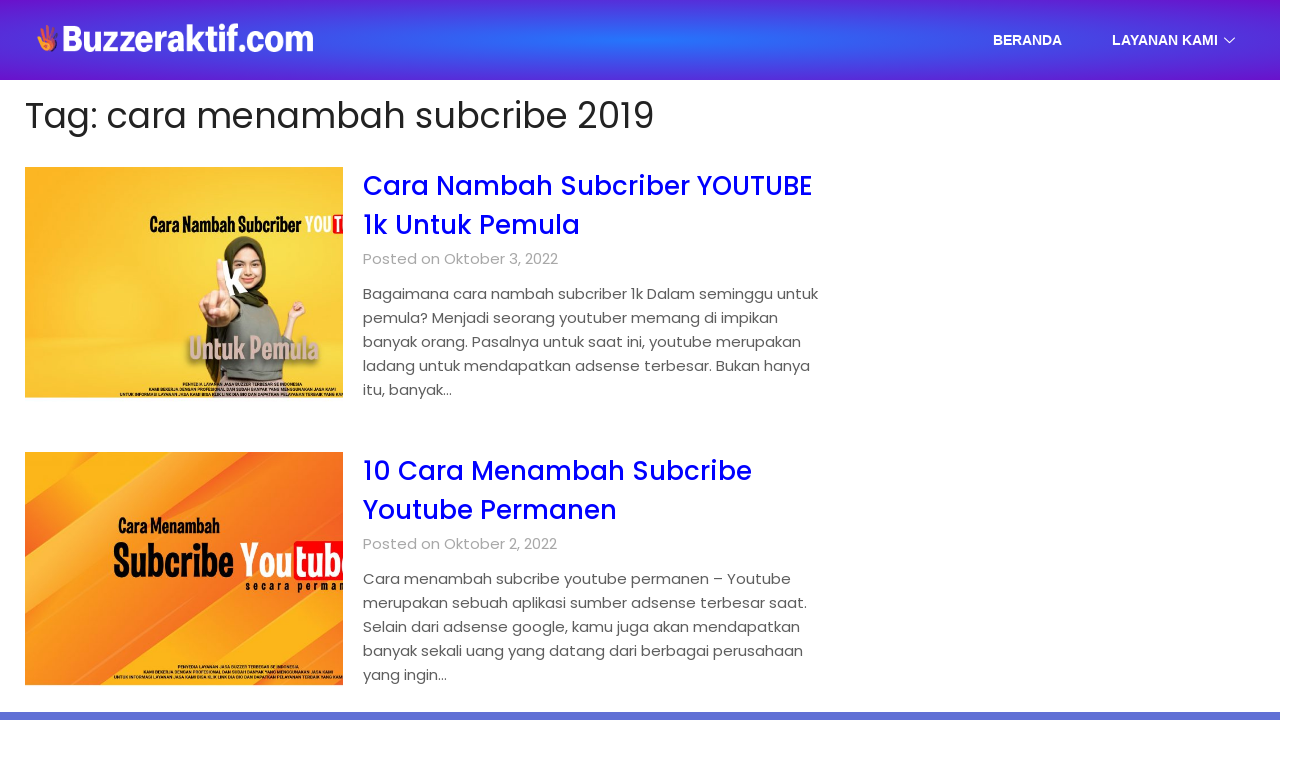

--- FILE ---
content_type: text/html; charset=UTF-8
request_url: https://buzzeraktif.com/tag/cara-menambah-subcribe-2019/
body_size: 15356
content:
<!DOCTYPE html><html lang="id"><head><script data-no-optimize="1">var litespeed_docref=sessionStorage.getItem("litespeed_docref");litespeed_docref&&(Object.defineProperty(document,"referrer",{get:function(){return litespeed_docref}}),sessionStorage.removeItem("litespeed_docref"));</script> <meta charset="UTF-8"><link data-optimized="2" rel="stylesheet" href="https://buzzeraktif.com/wp-content/litespeed/css/0b4bec8ae91aaf220cfe39ed3ae4796a.css?ver=6b2e2" /><meta name="viewport" content="width=device-width, initial-scale=1.0, viewport-fit=cover" /><meta name='robots' content='index, follow, max-image-preview:large, max-snippet:-1, max-video-preview:-1' /><title>cara menambah subcribe 2019 Archives - Buzzeraktif.com</title><link rel="canonical" href="https://buzzeraktif.com/tag/cara-menambah-subcribe-2019/" /><meta property="og:locale" content="id_ID" /><meta property="og:type" content="article" /><meta property="og:title" content="cara menambah subcribe 2019 Archives" /><meta property="og:url" content="https://buzzeraktif.com/tag/cara-menambah-subcribe-2019/" /><meta property="og:site_name" content="Buzzeraktif.com" /><meta name="twitter:card" content="summary_large_image" /> <script type="application/ld+json" class="yoast-schema-graph">{"@context":"https://schema.org","@graph":[{"@type":"CollectionPage","@id":"https://buzzeraktif.com/tag/cara-menambah-subcribe-2019/","url":"https://buzzeraktif.com/tag/cara-menambah-subcribe-2019/","name":"cara menambah subcribe 2019 Archives - Buzzeraktif.com","isPartOf":{"@id":"https://buzzeraktif.com/#website"},"primaryImageOfPage":{"@id":"https://buzzeraktif.com/tag/cara-menambah-subcribe-2019/#primaryimage"},"image":{"@id":"https://buzzeraktif.com/tag/cara-menambah-subcribe-2019/#primaryimage"},"thumbnailUrl":"https://buzzeraktif.com/wp-content/uploads/2022/10/cara-nambah-subcriber-scaled.jpg","breadcrumb":{"@id":"https://buzzeraktif.com/tag/cara-menambah-subcribe-2019/#breadcrumb"},"inLanguage":"id"},{"@type":"ImageObject","inLanguage":"id","@id":"https://buzzeraktif.com/tag/cara-menambah-subcribe-2019/#primaryimage","url":"https://buzzeraktif.com/wp-content/uploads/2022/10/cara-nambah-subcriber-scaled.jpg","contentUrl":"https://buzzeraktif.com/wp-content/uploads/2022/10/cara-nambah-subcriber-scaled.jpg","width":2560,"height":1258,"caption":"cara nambah subcriber"},{"@type":"BreadcrumbList","@id":"https://buzzeraktif.com/tag/cara-menambah-subcribe-2019/#breadcrumb","itemListElement":[{"@type":"ListItem","position":1,"name":"Home","item":"https://buzzeraktif.com/"},{"@type":"ListItem","position":2,"name":"cara menambah subcribe 2019"}]},{"@type":"WebSite","@id":"https://buzzeraktif.com/#website","url":"https://buzzeraktif.com/","name":"Buzzeraktif.com","description":"Jasa Buzzer Indonesia","publisher":{"@id":"https://buzzeraktif.com/#/schema/person/76638297541028b05b232a70df002107"},"potentialAction":[{"@type":"SearchAction","target":{"@type":"EntryPoint","urlTemplate":"https://buzzeraktif.com/?s={search_term_string}"},"query-input":"required name=search_term_string"}],"inLanguage":"id"},{"@type":["Person","Organization"],"@id":"https://buzzeraktif.com/#/schema/person/76638297541028b05b232a70df002107","name":"buzzer aktif","image":{"@type":"ImageObject","inLanguage":"id","@id":"https://buzzeraktif.com/#/schema/person/image/","url":"https://buzzeraktif.com/wp-content/uploads/2022/09/WIN_20220907_19_00_27_Pro.jpg","contentUrl":"https://buzzeraktif.com/wp-content/uploads/2022/09/WIN_20220907_19_00_27_Pro.jpg","width":1280,"height":720,"caption":"buzzer aktif"},"logo":{"@id":"https://buzzeraktif.com/#/schema/person/image/"},"sameAs":["https://buzzeraktif.com"]}]}</script> <link rel='dns-prefetch' href='//www.googletagmanager.com' /><link rel='dns-prefetch' href='//fonts.googleapis.com' /><link rel="alternate" type="application/rss+xml" title="Buzzeraktif.com &raquo; Feed" href="https://buzzeraktif.com/feed/" /><link rel="alternate" type="application/rss+xml" title="Buzzeraktif.com &raquo; Umpan Komentar" href="https://buzzeraktif.com/comments/feed/" /><link rel="alternate" type="application/rss+xml" title="Buzzeraktif.com &raquo; cara menambah subcribe 2019 Umpan Tag" href="https://buzzeraktif.com/tag/cara-menambah-subcribe-2019/feed/" /> <script type="litespeed/javascript" data-src="https://buzzeraktif.com/wp-includes/js/jquery/jquery.min.js?ver=3.7.1" id="jquery-core-js"></script>  <script type="litespeed/javascript" data-src="https://www.googletagmanager.com/gtag/js?id=GT-WBTH8QN" id="google_gtagjs-js"></script> <script id="google_gtagjs-js-after" type="litespeed/javascript">window.dataLayer=window.dataLayer||[];function gtag(){dataLayer.push(arguments)}
gtag('set','linker',{"domains":["buzzeraktif.com"]});gtag("js",new Date());gtag("set","developer_id.dZTNiMT",!0);gtag("config","GT-WBTH8QN")</script> <link rel="https://api.w.org/" href="https://buzzeraktif.com/wp-json/" /><link rel="alternate" title="JSON" type="application/json" href="https://buzzeraktif.com/wp-json/wp/v2/tags/436" /><link rel="EditURI" type="application/rsd+xml" title="RSD" href="https://buzzeraktif.com/xmlrpc.php?rsd" /><meta name="generator" content="WordPress 6.9" /><meta name="generator" content="Site Kit by Google 1.116.0" /> <script type="litespeed/javascript">(function(w,d,s,l,i){w[l]=w[l]||[];w[l].push({'gtm.start':new Date().getTime(),event:'gtm.js'});var f=d.getElementsByTagName(s)[0],j=d.createElement(s),dl=l!='dataLayer'?'&l='+l:'';j.async=!0;j.src='https://www.googletagmanager.com/gtm.js?id='+i+dl;f.parentNode.insertBefore(j,f)})(window,document,'script','dataLayer','GTM-PSW8V7WG')</script> <link rel="icon" href="https://buzzeraktif.com/wp-content/uploads/2022/10/cropped-Logo-Favicon-32px-1-32x32.png" sizes="32x32" /><link rel="icon" href="https://buzzeraktif.com/wp-content/uploads/2022/10/cropped-Logo-Favicon-32px-1-192x192.png" sizes="192x192" /><link rel="apple-touch-icon" href="https://buzzeraktif.com/wp-content/uploads/2022/10/cropped-Logo-Favicon-32px-1-180x180.png" /><meta name="msapplication-TileImage" content="https://buzzeraktif.com/wp-content/uploads/2022/10/cropped-Logo-Favicon-32px-1-270x270.png" /></head><body class="archive tag tag-cara-menambah-subcribe-2019 tag-436 custom-background wp-theme-newspaperly wp-child-theme-minimalist-newspaper hfeed masthead-fixed elementor-default elementor-kit-238"><div data-elementor-type="header" data-elementor-id="290" class="elementor elementor-290 elementor-location-header"><div class="elementor-section-wrap"><section data-particle_enable="false" data-particle-mobile-disabled="false" class="elementor-section elementor-top-section elementor-element elementor-element-4909852e elementor-section-full_width elementor-section-content-middle elementor-section-stretched elementor-section-height-default elementor-section-height-default" data-id="4909852e" data-element_type="section" data-settings="{&quot;stretch_section&quot;:&quot;section-stretched&quot;,&quot;background_background&quot;:&quot;gradient&quot;,&quot;ekit_has_onepagescroll_dot&quot;:&quot;yes&quot;}"><div class="elementor-container elementor-column-gap-default"><div class="elementor-column elementor-col-50 elementor-top-column elementor-element elementor-element-32f29b20" data-id="32f29b20" data-element_type="column"><div class="elementor-widget-wrap elementor-element-populated"><div class="elementor-element elementor-element-6b3af67 elementor-widget elementor-widget-image" data-id="6b3af67" data-element_type="widget" data-settings="{&quot;ekit_we_effect_on&quot;:&quot;none&quot;}" data-widget_type="image.default"><div class="elementor-widget-container">
<img data-lazyloaded="1" src="[data-uri]" width="379" height="55" data-src="https://buzzeraktif.com/wp-content/uploads/2022/10/buzzeraktif-uk-3.25x0.7.webp" class="attachment-full size-full" alt="" data-srcset="https://buzzeraktif.com/wp-content/uploads/2022/10/buzzeraktif-uk-3.25x0.7.webp 379w, https://buzzeraktif.com/wp-content/uploads/2022/10/buzzeraktif-uk-3.25x0.7-300x44.webp 300w" data-sizes="(max-width: 379px) 100vw, 379px" /></div></div></div></div><div class="elementor-column elementor-col-50 elementor-top-column elementor-element elementor-element-5e7205f" data-id="5e7205f" data-element_type="column"><div class="elementor-widget-wrap elementor-element-populated"><div class="elementor-element elementor-element-75c5c7b7 elementor-widget elementor-widget-ekit-nav-menu" data-id="75c5c7b7" data-element_type="widget" data-settings="{&quot;ekit_we_effect_on&quot;:&quot;none&quot;}" data-widget_type="ekit-nav-menu.default"><div class="elementor-widget-container"><div class="ekit-wid-con ekit_menu_responsive_tablet" data-hamburger-icon="" data-hamburger-icon-type="icon" data-responsive-breakpoint="1024">            <button class="elementskit-menu-hamburger elementskit-menu-toggler">
<span class="elementskit-menu-hamburger-icon"></span><span class="elementskit-menu-hamburger-icon"></span><span class="elementskit-menu-hamburger-icon"></span>
</button><div id="ekit-megamenu-navbar-lp" class="elementskit-menu-container elementskit-menu-offcanvas-elements elementskit-navbar-nav-default elementskit_line_arrow ekit-nav-menu-one-page-no ekit-nav-dropdown-hover"><ul id="menu-navbar-lp" class="elementskit-navbar-nav elementskit-menu-po-right submenu-click-on-icon"><li id="menu-item-683" class="menu-item menu-item-type-custom menu-item-object-custom menu-item-home menu-item-683 nav-item elementskit-mobile-builder-content" data-vertical-menu=750px><a href="https://buzzeraktif.com" class="ekit-menu-nav-link">Beranda</a></li><li id="menu-item-1535" class="menu-item menu-item-type-custom menu-item-object-custom menu-item-has-children menu-item-1535 nav-item elementskit-dropdown-has relative_position elementskit-dropdown-menu-default_width elementskit-mobile-builder-content" data-vertical-menu=750px><a class="ekit-menu-nav-link ekit-menu-dropdown-toggle">Layanan Kami<i class="icon icon-down-arrow1 elementskit-submenu-indicator"></i></a><ul class="elementskit-dropdown elementskit-submenu-panel"><li id="menu-item-2927" class="menu-item menu-item-type-post_type menu-item-object-page menu-item-2927 nav-item elementskit-mobile-builder-content" data-vertical-menu=750px><a href="https://buzzeraktif.com/jasa-buzzer-twitter/" class=" dropdown-item">Jasa Buzzer Twitter</a><li id="menu-item-1532" class="menu-item menu-item-type-post_type menu-item-object-page menu-item-1532 nav-item elementskit-mobile-builder-content" data-vertical-menu=750px><a href="https://buzzeraktif.com/jasa-buzzer-tiktok/" class=" dropdown-item">Jasa Buzzer Tiktok</a><li id="menu-item-697" class="menu-item menu-item-type-custom menu-item-object-custom menu-item-697 nav-item elementskit-mobile-builder-content" data-vertical-menu=750px><a href="https://buzzeraktif.com/?page_id=453&#038;preview=true" class=" dropdown-item">Jasa Buzzer Instagram</a><li id="menu-item-1534" class="menu-item menu-item-type-post_type menu-item-object-page menu-item-1534 nav-item elementskit-mobile-builder-content" data-vertical-menu=750px><a href="https://buzzeraktif.com/jasa-buzzer-youtube/" class=" dropdown-item">Jasa Buzzer Youtube</a><li id="menu-item-3964" class="menu-item menu-item-type-post_type menu-item-object-page menu-item-3964 nav-item elementskit-mobile-builder-content" data-vertical-menu=750px><a href="https://buzzeraktif.com/jasa-buzzer-threads/" class=" dropdown-item">Jasa Buzzer Threads</a><li id="menu-item-3965" class="menu-item menu-item-type-post_type menu-item-object-page menu-item-3965 nav-item elementskit-mobile-builder-content" data-vertical-menu=750px><a href="https://buzzeraktif.com/jasa-report-akun-ig/" class=" dropdown-item">Jasa Report Akun</a><li id="menu-item-3966" class="menu-item menu-item-type-post_type menu-item-object-page menu-item-3966 nav-item elementskit-mobile-builder-content" data-vertical-menu=750px><a href="https://buzzeraktif.com/jasa-vote/" class=" dropdown-item">Jasa Vote Polling</a><li id="menu-item-3967" class="menu-item menu-item-type-post_type menu-item-object-page menu-item-3967 nav-item elementskit-mobile-builder-content" data-vertical-menu=750px><a href="https://buzzeraktif.com/jasa-partisipan-zoom-meeting/" class=" dropdown-item">Jasa Partisipan Zoom Meeting</a></ul></li></ul><div class="elementskit-nav-identity-panel"><div class="elementskit-site-title">
<a class="elementskit-nav-logo" href="https://buzzeraktif.com" target="_self" rel="">
<img data-lazyloaded="1" src="[data-uri]" width="1200" height="800" data-src="https://buzzeraktif.com/wp-content/uploads/2022/10/placeholder-663.png" class="attachment-full size-full" alt="" decoding="async" fetchpriority="high" data-srcset="https://buzzeraktif.com/wp-content/uploads/2022/10/placeholder-663.png 1200w, https://buzzeraktif.com/wp-content/uploads/2022/10/placeholder-663-300x200.png 300w, https://buzzeraktif.com/wp-content/uploads/2022/10/placeholder-663-1024x683.png 1024w, https://buzzeraktif.com/wp-content/uploads/2022/10/placeholder-663-768x512.png 768w, https://buzzeraktif.com/wp-content/uploads/2022/10/placeholder-663-850x567.png 850w" data-sizes="(max-width: 1200px) 100vw, 1200px" />
</a></div>
<button class="elementskit-menu-close elementskit-menu-toggler" type="button">X</button></div></div><div class="elementskit-menu-overlay elementskit-menu-offcanvas-elements elementskit-menu-toggler ekit-nav-menu--overlay"></div></div></div></div></div></div></div></section></div></div><div id="primary" class="featured-content content-area"><main id="main" class="site-main"><header class="fbox page-header"><h1 class="page-title">Tag: <span>cara menambah subcribe 2019</span></h1></header><article id="post-224" class="posts-entry fbox blogposts-list post-224 post type-post status-publish format-standard has-post-thumbnail hentry category-cara-menambah-subcribe tag-cara-cepat-menambah-subcribe-youtube tag-cara-menambah-subcribe-2019 tag-cara-menambah-subcribe-dengan-cepat tag-cara-menambah-subcribe-dengan-instan tag-cara-menambah-subcribe-di-obs tag-cara-menambah-subcribe-otomatis tag-cara-menambah-subcribe-terbaru tag-cara-nambah-subcriber-dengan-mudah"><div class="post-list-has-thumbnail"><div class="featured-thumbnail">
<a href="https://buzzeraktif.com/cara-nambah-subcriber-youtube-1k-untuk-pemula/" rel="bookmark"><div class="thumbnail-img" style="background-image:url(https://buzzeraktif.com/wp-content/uploads/2022/10/cara-nambah-subcriber-850x418.jpg)"></div>
</a></div><div class="blogposts-list-content"><header class="entry-header"><h2 class="entry-title"><a href="https://buzzeraktif.com/cara-nambah-subcriber-youtube-1k-untuk-pemula/" rel="bookmark">Cara Nambah Subcriber YOUTUBE 1k Untuk Pemula</a></h2><div class="entry-meta"><div class="blog-data-wrapper"><div class="post-data-divider"></div><div class="post-data-positioning"><div class="post-data-text">
Posted on Oktober 3, 2022</div></div></div></div></header><div class="entry-content"><p>Bagaimana cara nambah subcriber 1k Dalam seminggu untuk pemula? Menjadi seorang youtuber memang di impikan banyak orang. Pasalnya untuk saat ini, youtube merupakan ladang untuk mendapatkan adsense terbesar. Bukan hanya itu, banyak&#8230;</p></div></div></div></article><article id="post-208" class="posts-entry fbox blogposts-list post-208 post type-post status-publish format-standard has-post-thumbnail hentry category-cara-menambah-subcribe tag-cara-cepat-menambah-subcribe-youtube tag-cara-cepat-menambah-subcriber-youtube tag-cara-kerja-jasa-penambah-subcriber tag-cara-menambah-subcribe-2019 tag-cara-menambah-subcribe-channel-telegram tag-cara-menambah-subcribe-channel-telegram-yang-kapasitas-besar tag-cara-menambah-subcribe-dengan-instan tag-cara-menambah-subcribe-di-obs tag-cara-menambah-subcribe-otomatis tag-cara-menambah-subcribe-terbaru"><div class="post-list-has-thumbnail"><div class="featured-thumbnail">
<a href="https://buzzeraktif.com/cara-menambah-subcribe/" rel="bookmark"><div class="thumbnail-img" style="background-image:url(https://buzzeraktif.com/wp-content/uploads/2022/10/cara-menambah-subcribe-850x413.jpg)"></div>
</a></div><div class="blogposts-list-content"><header class="entry-header"><h2 class="entry-title"><a href="https://buzzeraktif.com/cara-menambah-subcribe/" rel="bookmark">10 Cara Menambah Subcribe Youtube Permanen</a></h2><div class="entry-meta"><div class="blog-data-wrapper"><div class="post-data-divider"></div><div class="post-data-positioning"><div class="post-data-text">
Posted on Oktober 2, 2022</div></div></div></div></header><div class="entry-content"><p>Cara menambah subcribe youtube permanen &#8211; Youtube merupakan sebuah aplikasi sumber adsense terbesar saat. Selain dari adsense google, kamu juga akan mendapatkan banyak sekali uang yang datang dari berbagai perusahaan yang ingin&#8230;</p></div></div></div></article><div class="text-center paging-navs"></div></main></div><div data-elementor-type="footer" data-elementor-id="653" class="elementor elementor-653 elementor-location-footer"><div class="elementor-section-wrap"><section data-particle_enable="false" data-particle-mobile-disabled="false" class="elementor-section elementor-top-section elementor-element elementor-element-52d7941e elementor-section-boxed elementor-section-height-default elementor-section-height-default" data-id="52d7941e" data-element_type="section" id="xs_footer_13" data-settings="{&quot;background_background&quot;:&quot;classic&quot;,&quot;shape_divider_top&quot;:&quot;wave-brush&quot;,&quot;ekit_has_onepagescroll_dot&quot;:&quot;yes&quot;}"><div class="elementor-shape elementor-shape-top" data-negative="false">
<svg xmlns="http://www.w3.org/2000/svg" viewBox="0 0 283.5 27.8" preserveAspectRatio="none">
<path class="elementor-shape-fill" d="M283.5,9.7c0,0-7.3,4.3-14,4.6c-6.8,0.3-12.6,0-20.9-1.5c-11.3-2-33.1-10.1-44.7-5.7	s-12.1,4.6-18,7.4c-6.6,3.2-20,9.6-36.6,9.3C131.6,23.5,99.5,7.2,86.3,8c-1.4,0.1-6.6,0.8-10.5,2c-3.8,1.2-9.4,3.8-17,4.7	c-3.2,0.4-8.3,1.1-14.2,0.9c-1.5-0.1-6.3-0.4-12-1.6c-5.7-1.2-11-3.1-15.8-3.7C6.5,9.2,0,10.8,0,10.8V0h283.5V9.7z M260.8,11.3	c-0.7-1-2-0.4-4.3-0.4c-2.3,0-6.1-1.2-5.8-1.1c0.3,0.1,3.1,1.5,6,1.9C259.7,12.2,261.4,12.3,260.8,11.3z M242.4,8.6	c0,0-2.4-0.2-5.6-0.9c-3.2-0.8-10.3-2.8-15.1-3.5c-8.2-1.1-15.8,0-15.1,0.1c0.8,0.1,9.6-0.6,17.6,1.1c3.3,0.7,9.3,2.2,12.4,2.7	C239.9,8.7,242.4,8.6,242.4,8.6z M185.2,8.5c1.7-0.7-13.3,4.7-18.5,6.1c-2.1,0.6-6.2,1.6-10,2c-3.9,0.4-8.9,0.4-8.8,0.5	c0,0.2,5.8,0.8,11.2,0c5.4-0.8,5.2-1.1,7.6-1.6C170.5,14.7,183.5,9.2,185.2,8.5z M199.1,6.9c0.2,0-0.8-0.4-4.8,1.1	c-4,1.5-6.7,3.5-6.9,3.7c-0.2,0.1,3.5-1.8,6.6-3C197,7.5,199,6.9,199.1,6.9z M283,6c-0.1,0.1-1.9,1.1-4.8,2.5s-6.9,2.8-6.7,2.7	c0.2,0,3.5-0.6,7.4-2.5C282.8,6.8,283.1,5.9,283,6z M31.3,11.6c0.1-0.2-1.9-0.2-4.5-1.2s-5.4-1.6-7.8-2C15,7.6,7.3,8.5,7.7,8.6	C8,8.7,15.9,8.3,20.2,9.3c2.2,0.5,2.4,0.5,5.7,1.6S31.2,11.9,31.3,11.6z M73,9.2c0.4-0.1,3.5-1.6,8.4-2.6c4.9-1.1,8.9-0.5,8.9-0.8	c0-0.3-1-0.9-6.2-0.3S72.6,9.3,73,9.2z M71.6,6.7C71.8,6.8,75,5.4,77.3,5c2.3-0.3,1.9-0.5,1.9-0.6c0-0.1-1.1-0.2-2.7,0.2	C74.8,5.1,71.4,6.6,71.6,6.7z M93.6,4.4c0.1,0.2,3.5,0.8,5.6,1.8c2.1,1,1.8,0.6,1.9,0.5c0.1-0.1-0.8-0.8-2.4-1.3	C97.1,4.8,93.5,4.2,93.6,4.4z M65.4,11.1c-0.1,0.3,0.3,0.5,1.9-0.2s2.6-1.3,2.2-1.2s-0.9,0.4-2.5,0.8C65.3,10.9,65.5,10.8,65.4,11.1	z M34.5,12.4c-0.2,0,2.1,0.8,3.3,0.9c1.2,0.1,2,0.1,2-0.2c0-0.3-0.1-0.5-1.6-0.4C36.6,12.8,34.7,12.4,34.5,12.4z M152.2,21.1	c-0.1,0.1-2.4-0.3-7.5-0.3c-5,0-13.6-2.4-17.2-3.5c-3.6-1.1,10,3.9,16.5,4.1C150.5,21.6,152.3,21,152.2,21.1z"/>
<path class="elementor-shape-fill" d="M269.6,18c-0.1-0.1-4.6,0.3-7.2,0c-7.3-0.7-17-3.2-16.6-2.9c0.4,0.3,13.7,3.1,17,3.3	C267.7,18.8,269.7,18,269.6,18z"/>
<path class="elementor-shape-fill" d="M227.4,9.8c-0.2-0.1-4.5-1-9.5-1.2c-5-0.2-12.7,0.6-12.3,0.5c0.3-0.1,5.9-1.8,13.3-1.2	S227.6,9.9,227.4,9.8z"/>
<path class="elementor-shape-fill" d="M204.5,13.4c-0.1-0.1,2-1,3.2-1.1c1.2-0.1,2,0,2,0.3c0,0.3-0.1,0.5-1.6,0.4	C206.4,12.9,204.6,13.5,204.5,13.4z"/>
<path class="elementor-shape-fill" d="M201,10.6c0-0.1-4.4,1.2-6.3,2.2c-1.9,0.9-6.2,3.1-6.1,3.1c0.1,0.1,4.2-1.6,6.3-2.6	S201,10.7,201,10.6z"/>
<path class="elementor-shape-fill" d="M154.5,26.7c-0.1-0.1-4.6,0.3-7.2,0c-7.3-0.7-17-3.2-16.6-2.9c0.4,0.3,13.7,3.1,17,3.3	C152.6,27.5,154.6,26.8,154.5,26.7z"/>
<path class="elementor-shape-fill" d="M41.9,19.3c0,0,1.2-0.3,2.9-0.1c1.7,0.2,5.8,0.9,8.2,0.7c4.2-0.4,7.4-2.7,7-2.6	c-0.4,0-4.3,2.2-8.6,1.9c-1.8-0.1-5.1-0.5-6.7-0.4S41.9,19.3,41.9,19.3z"/>
<path class="elementor-shape-fill" d="M75.5,12.6c0.2,0.1,2-0.8,4.3-1.1c2.3-0.2,2.1-0.3,2.1-0.5c0-0.1-1.8-0.4-3.4,0	C76.9,11.5,75.3,12.5,75.5,12.6z"/>
<path class="elementor-shape-fill" d="M15.6,13.2c0-0.1,4.3,0,6.7,0.5c2.4,0.5,5,1.9,5,2c0,0.1-2.7-0.8-5.1-1.4	C19.9,13.7,15.7,13.3,15.6,13.2z"/>
</svg></div><div class="elementor-container elementor-column-gap-default"><div class="elementor-column elementor-col-33 elementor-top-column elementor-element elementor-element-1fa8b410" data-id="1fa8b410" data-element_type="column"><div class="elementor-widget-wrap elementor-element-populated"><div class="elementor-element elementor-element-627494ec elementor-widget elementor-widget-image" data-id="627494ec" data-element_type="widget" data-settings="{&quot;ekit_we_effect_on&quot;:&quot;none&quot;}" data-widget_type="image.default"><div class="elementor-widget-container">
<a href="https://wpmet.com/plugin/elementskit/">
<img data-lazyloaded="1" src="[data-uri]" width="379" height="55" data-src="https://buzzeraktif.com/wp-content/uploads/2022/10/buzzeraktif-uk-3.25x0.7.png" class="attachment-full size-full" alt="" data-srcset="https://buzzeraktif.com/wp-content/uploads/2022/10/buzzeraktif-uk-3.25x0.7.png 379w, https://buzzeraktif.com/wp-content/uploads/2022/10/buzzeraktif-uk-3.25x0.7-300x44.png 300w" data-sizes="(max-width: 379px) 100vw, 379px" />								</a></div></div><div class="elementor-element elementor-element-5dc52f50 elementor-widget elementor-widget-text-editor" data-id="5dc52f50" data-element_type="widget" data-settings="{&quot;ekit_we_effect_on&quot;:&quot;none&quot;}" data-widget_type="text-editor.default"><div class="elementor-widget-container"><p><span style="color: #ffffff;">Adalah layanan Jasa Buzzer Sosial Media Dengan menggunakan akun <strong>REAL Aktif Indonesia</strong>.</span></p></div></div></div></div><div class="elementor-column elementor-col-33 elementor-top-column elementor-element elementor-element-6372698" data-id="6372698" data-element_type="column"><div class="elementor-widget-wrap elementor-element-populated"><div class="elementor-element elementor-element-4077659c elementor-widget elementor-widget-heading" data-id="4077659c" data-element_type="widget" data-settings="{&quot;ekit_we_effect_on&quot;:&quot;none&quot;}" data-widget_type="heading.default"><div class="elementor-widget-container"><h2 class="elementor-heading-title elementor-size-default">Jasa Kami</h2></div></div><section data-particle_enable="false" data-particle-mobile-disabled="false" class="elementor-section elementor-inner-section elementor-element elementor-element-36064396 elementor-section-boxed elementor-section-height-default elementor-section-height-default" data-id="36064396" data-element_type="section" data-settings="{&quot;ekit_has_onepagescroll_dot&quot;:&quot;yes&quot;}"><div class="elementor-container elementor-column-gap-default"><div class="elementor-column elementor-col-100 elementor-inner-column elementor-element elementor-element-4ad6e46" data-id="4ad6e46" data-element_type="column"><div class="elementor-widget-wrap"></div></div></div></section><div class="elementor-element elementor-element-157a08a2 elementor-widget elementor-widget-elementskit-page-list" data-id="157a08a2" data-element_type="widget" data-settings="{&quot;ekit_we_effect_on&quot;:&quot;none&quot;}" data-widget_type="elementskit-page-list.default"><div class="elementor-widget-container"><div class="ekit-wid-con" ><div class="elementor-icon-list-items "><div class="elementor-icon-list-item   " >
<a  target=_blank rel=""  href="https://buzzeraktif.com/jasa-buzzer-instagram" class="elementor-repeater-item-01d06f0 ekit_badge_left"><div class="ekit_page_list_content">
<span class="elementor-icon-list-text">
<span class="ekit_page_list_title_title">1 Jasa Buzzer Instagram</span>
</span></div>
</a></div><div class="elementor-icon-list-item   " >
<a  target=_blank rel=""  href="https://buzzeraktif.com/jasa-buzzer-youtube" class="elementor-repeater-item-324f54e ekit_badge_left"><div class="ekit_page_list_content">
<span class="elementor-icon-list-text">
<span class="ekit_page_list_title_title">2 Jasa Buzzer Youtube</span>
</span></div>
</a></div><div class="elementor-icon-list-item   " >
<a  target=_blank rel=""  href="https://buzzeraktif.com/jasa-buzzer-tiktok/" class="elementor-repeater-item-5245ae1 ekit_badge_left"><div class="ekit_page_list_content">
<span class="elementor-icon-list-text">
<span class="ekit_page_list_title_title">3 Jasa Buzzer Tiktok</span>
</span></div>
</a></div><div class="elementor-icon-list-item   " >
<a  target=_blank rel=""  href="https://buzzeraktif.com/jasa-buzzer-twitter/" class="elementor-repeater-item-3ace942 ekit_badge_left"><div class="ekit_page_list_content">
<span class="elementor-icon-list-text">
<span class="ekit_page_list_title_title">4 Jasa Buzzer Twitter</span>
</span></div>
</a></div></div></div></div></div></div></div><div class="elementor-column elementor-col-33 elementor-top-column elementor-element elementor-element-455ff674" data-id="455ff674" data-element_type="column"><div class="elementor-widget-wrap elementor-element-populated"><div class="elementor-element elementor-element-10965203 elementor-widget elementor-widget-heading" data-id="10965203" data-element_type="widget" data-settings="{&quot;ekit_we_effect_on&quot;:&quot;none&quot;}" data-widget_type="heading.default"><div class="elementor-widget-container"><h2 class="elementor-heading-title elementor-size-default">Jam Kerja</h2></div></div><div class="elementor-element elementor-element-7e603343 elementor-widget elementor-widget-text-editor" data-id="7e603343" data-element_type="widget" data-settings="{&quot;ekit_we_effect_on&quot;:&quot;none&quot;}" data-widget_type="text-editor.default"><div class="elementor-widget-container"><p><span style="color: #ffffff;">Senin &#8211; Sabtu                                                                          10.00 &#8211; 22.00</span></p><p><span style="color: #ffffff;">Minggu                                                                                      Tutup</span></p></div></div><div class="elementor-element elementor-element-1f58f7ea elementor-widget elementor-widget-elementskit-social-media" data-id="1f58f7ea" data-element_type="widget" data-settings="{&quot;ekit_we_effect_on&quot;:&quot;none&quot;}" data-widget_type="elementskit-social-media.default"><div class="elementor-widget-container"><div class="ekit-wid-con" ><ul class="ekit_social_media"><li class="elementor-repeater-item-da8f4de">
<a
href="#" class="facebook" >
<i aria-hidden="true" class="fasicon icon-facebook"></i>
</a></li><li class="elementor-repeater-item-c8596be">
<a
href="#" class="2" >
<i aria-hidden="true" class="fasicon icon-instagram-2"></i>
</a></li><li class="elementor-repeater-item-1432f03">
<a
href="" class="whatsapp" >
<i aria-hidden="true" class="fab fa-whatsapp"></i>
</a></li></ul></div></div></div></div></div></div></section><section data-particle_enable="false" data-particle-mobile-disabled="false" class="elementor-section elementor-top-section elementor-element elementor-element-5eaa658e elementor-section-full_width elementor-section-height-default elementor-section-height-default" data-id="5eaa658e" data-element_type="section" data-settings="{&quot;background_background&quot;:&quot;classic&quot;,&quot;ekit_has_onepagescroll_dot&quot;:&quot;yes&quot;}"><div class="elementor-container elementor-column-gap-default"><div class="elementor-column elementor-col-100 elementor-top-column elementor-element elementor-element-13b1dea" data-id="13b1dea" data-element_type="column"><div class="elementor-widget-wrap elementor-element-populated"><div class="elementor-element elementor-element-6e5cc4ae elementor-widget elementor-widget-elementskit-heading" data-id="6e5cc4ae" data-element_type="widget" data-settings="{&quot;ekit_we_effect_on&quot;:&quot;none&quot;}" data-widget_type="elementskit-heading.default"><div class="elementor-widget-container"><div class="ekit-wid-con" ><div class="ekit-heading elementskit-section-title-wraper text_center   ekit_heading_tablet-   ekit_heading_mobile-text_center"><p class="ekit-heading--title elementskit-section-title ">
©2022. Buzzeraktif.com</p></div></div></div></div></div></div></div></section></div></div> <script type="speculationrules">{"prefetch":[{"source":"document","where":{"and":[{"href_matches":"/*"},{"not":{"href_matches":["/wp-*.php","/wp-admin/*","/wp-content/uploads/*","/wp-content/*","/wp-content/plugins/*","/wp-content/themes/minimalist-newspaper/*","/wp-content/themes/newspaperly/*","/*\\?(.+)"]}},{"not":{"selector_matches":"a[rel~=\"nofollow\"]"}},{"not":{"selector_matches":".no-prefetch, .no-prefetch a"}}]},"eagerness":"conservative"}]}</script> <div id="wa"></div> <script id="wp-emoji-settings" type="application/json">{"baseUrl":"https://s.w.org/images/core/emoji/17.0.2/72x72/","ext":".png","svgUrl":"https://s.w.org/images/core/emoji/17.0.2/svg/","svgExt":".svg","source":{"concatemoji":"https://buzzeraktif.com/wp-includes/js/wp-emoji-release.min.js?ver=6.9"}}</script> <script type="module">/*  */
/*! This file is auto-generated */
const a=JSON.parse(document.getElementById("wp-emoji-settings").textContent),o=(window._wpemojiSettings=a,"wpEmojiSettingsSupports"),s=["flag","emoji"];function i(e){try{var t={supportTests:e,timestamp:(new Date).valueOf()};sessionStorage.setItem(o,JSON.stringify(t))}catch(e){}}function c(e,t,n){e.clearRect(0,0,e.canvas.width,e.canvas.height),e.fillText(t,0,0);t=new Uint32Array(e.getImageData(0,0,e.canvas.width,e.canvas.height).data);e.clearRect(0,0,e.canvas.width,e.canvas.height),e.fillText(n,0,0);const a=new Uint32Array(e.getImageData(0,0,e.canvas.width,e.canvas.height).data);return t.every((e,t)=>e===a[t])}function p(e,t){e.clearRect(0,0,e.canvas.width,e.canvas.height),e.fillText(t,0,0);var n=e.getImageData(16,16,1,1);for(let e=0;e<n.data.length;e++)if(0!==n.data[e])return!1;return!0}function u(e,t,n,a){switch(t){case"flag":return n(e,"\ud83c\udff3\ufe0f\u200d\u26a7\ufe0f","\ud83c\udff3\ufe0f\u200b\u26a7\ufe0f")?!1:!n(e,"\ud83c\udde8\ud83c\uddf6","\ud83c\udde8\u200b\ud83c\uddf6")&&!n(e,"\ud83c\udff4\udb40\udc67\udb40\udc62\udb40\udc65\udb40\udc6e\udb40\udc67\udb40\udc7f","\ud83c\udff4\u200b\udb40\udc67\u200b\udb40\udc62\u200b\udb40\udc65\u200b\udb40\udc6e\u200b\udb40\udc67\u200b\udb40\udc7f");case"emoji":return!a(e,"\ud83e\u1fac8")}return!1}function f(e,t,n,a){let r;const o=(r="undefined"!=typeof WorkerGlobalScope&&self instanceof WorkerGlobalScope?new OffscreenCanvas(300,150):document.createElement("canvas")).getContext("2d",{willReadFrequently:!0}),s=(o.textBaseline="top",o.font="600 32px Arial",{});return e.forEach(e=>{s[e]=t(o,e,n,a)}),s}function r(e){var t=document.createElement("script");t.src=e,t.defer=!0,document.head.appendChild(t)}a.supports={everything:!0,everythingExceptFlag:!0},new Promise(t=>{let n=function(){try{var e=JSON.parse(sessionStorage.getItem(o));if("object"==typeof e&&"number"==typeof e.timestamp&&(new Date).valueOf()<e.timestamp+604800&&"object"==typeof e.supportTests)return e.supportTests}catch(e){}return null}();if(!n){if("undefined"!=typeof Worker&&"undefined"!=typeof OffscreenCanvas&&"undefined"!=typeof URL&&URL.createObjectURL&&"undefined"!=typeof Blob)try{var e="postMessage("+f.toString()+"("+[JSON.stringify(s),u.toString(),c.toString(),p.toString()].join(",")+"));",a=new Blob([e],{type:"text/javascript"});const r=new Worker(URL.createObjectURL(a),{name:"wpTestEmojiSupports"});return void(r.onmessage=e=>{i(n=e.data),r.terminate(),t(n)})}catch(e){}i(n=f(s,u,c,p))}t(n)}).then(e=>{for(const n in e)a.supports[n]=e[n],a.supports.everything=a.supports.everything&&a.supports[n],"flag"!==n&&(a.supports.everythingExceptFlag=a.supports.everythingExceptFlag&&a.supports[n]);var t;a.supports.everythingExceptFlag=a.supports.everythingExceptFlag&&!a.supports.flag,a.supports.everything||((t=a.source||{}).concatemoji?r(t.concatemoji):t.wpemoji&&t.twemoji&&(r(t.twemoji),r(t.wpemoji)))});
//# sourceURL=https://buzzeraktif.com/wp-includes/js/wp-emoji-loader.min.js
/*  */</script> <script src='https://stats.wp.com/e-202605.js' defer></script> <script data-no-optimize="1" defer>!function(t,e){"object"==typeof exports&&"undefined"!=typeof module?module.exports=e():"function"==typeof define&&define.amd?define(e):(t="undefined"!=typeof globalThis?globalThis:t||self).LazyLoad=e()}(this,function(){"use strict";function e(){return(e=Object.assign||function(t){for(var e=1;e<arguments.length;e++){var n,a=arguments[e];for(n in a)Object.prototype.hasOwnProperty.call(a,n)&&(t[n]=a[n])}return t}).apply(this,arguments)}function i(t){return e({},it,t)}function o(t,e){var n,a="LazyLoad::Initialized",i=new t(e);try{n=new CustomEvent(a,{detail:{instance:i}})}catch(t){(n=document.createEvent("CustomEvent")).initCustomEvent(a,!1,!1,{instance:i})}window.dispatchEvent(n)}function l(t,e){return t.getAttribute(gt+e)}function c(t){return l(t,bt)}function s(t,e){return function(t,e,n){e=gt+e;null!==n?t.setAttribute(e,n):t.removeAttribute(e)}(t,bt,e)}function r(t){return s(t,null),0}function u(t){return null===c(t)}function d(t){return c(t)===vt}function f(t,e,n,a){t&&(void 0===a?void 0===n?t(e):t(e,n):t(e,n,a))}function _(t,e){nt?t.classList.add(e):t.className+=(t.className?" ":"")+e}function v(t,e){nt?t.classList.remove(e):t.className=t.className.replace(new RegExp("(^|\\s+)"+e+"(\\s+|$)")," ").replace(/^\s+/,"").replace(/\s+$/,"")}function g(t){return t.llTempImage}function b(t,e){!e||(e=e._observer)&&e.unobserve(t)}function p(t,e){t&&(t.loadingCount+=e)}function h(t,e){t&&(t.toLoadCount=e)}function n(t){for(var e,n=[],a=0;e=t.children[a];a+=1)"SOURCE"===e.tagName&&n.push(e);return n}function m(t,e){(t=t.parentNode)&&"PICTURE"===t.tagName&&n(t).forEach(e)}function a(t,e){n(t).forEach(e)}function E(t){return!!t[st]}function I(t){return t[st]}function y(t){return delete t[st]}function A(e,t){var n;E(e)||(n={},t.forEach(function(t){n[t]=e.getAttribute(t)}),e[st]=n)}function k(a,t){var i;E(a)&&(i=I(a),t.forEach(function(t){var e,n;e=a,(t=i[n=t])?e.setAttribute(n,t):e.removeAttribute(n)}))}function L(t,e,n){_(t,e.class_loading),s(t,ut),n&&(p(n,1),f(e.callback_loading,t,n))}function w(t,e,n){n&&t.setAttribute(e,n)}function x(t,e){w(t,ct,l(t,e.data_sizes)),w(t,rt,l(t,e.data_srcset)),w(t,ot,l(t,e.data_src))}function O(t,e,n){var a=l(t,e.data_bg_multi),i=l(t,e.data_bg_multi_hidpi);(a=at&&i?i:a)&&(t.style.backgroundImage=a,n=n,_(t=t,(e=e).class_applied),s(t,ft),n&&(e.unobserve_completed&&b(t,e),f(e.callback_applied,t,n)))}function N(t,e){!e||0<e.loadingCount||0<e.toLoadCount||f(t.callback_finish,e)}function C(t,e,n){t.addEventListener(e,n),t.llEvLisnrs[e]=n}function M(t){return!!t.llEvLisnrs}function z(t){if(M(t)){var e,n,a=t.llEvLisnrs;for(e in a){var i=a[e];n=e,i=i,t.removeEventListener(n,i)}delete t.llEvLisnrs}}function R(t,e,n){var a;delete t.llTempImage,p(n,-1),(a=n)&&--a.toLoadCount,v(t,e.class_loading),e.unobserve_completed&&b(t,n)}function T(o,r,c){var l=g(o)||o;M(l)||function(t,e,n){M(t)||(t.llEvLisnrs={});var a="VIDEO"===t.tagName?"loadeddata":"load";C(t,a,e),C(t,"error",n)}(l,function(t){var e,n,a,i;n=r,a=c,i=d(e=o),R(e,n,a),_(e,n.class_loaded),s(e,dt),f(n.callback_loaded,e,a),i||N(n,a),z(l)},function(t){var e,n,a,i;n=r,a=c,i=d(e=o),R(e,n,a),_(e,n.class_error),s(e,_t),f(n.callback_error,e,a),i||N(n,a),z(l)})}function G(t,e,n){var a,i,o,r,c;t.llTempImage=document.createElement("IMG"),T(t,e,n),E(c=t)||(c[st]={backgroundImage:c.style.backgroundImage}),o=n,r=l(a=t,(i=e).data_bg),c=l(a,i.data_bg_hidpi),(r=at&&c?c:r)&&(a.style.backgroundImage='url("'.concat(r,'")'),g(a).setAttribute(ot,r),L(a,i,o)),O(t,e,n)}function D(t,e,n){var a;T(t,e,n),a=e,e=n,(t=It[(n=t).tagName])&&(t(n,a),L(n,a,e))}function V(t,e,n){var a;a=t,(-1<yt.indexOf(a.tagName)?D:G)(t,e,n)}function F(t,e,n){var a;t.setAttribute("loading","lazy"),T(t,e,n),a=e,(e=It[(n=t).tagName])&&e(n,a),s(t,vt)}function j(t){t.removeAttribute(ot),t.removeAttribute(rt),t.removeAttribute(ct)}function P(t){m(t,function(t){k(t,Et)}),k(t,Et)}function S(t){var e;(e=At[t.tagName])?e(t):E(e=t)&&(t=I(e),e.style.backgroundImage=t.backgroundImage)}function U(t,e){var n;S(t),n=e,u(e=t)||d(e)||(v(e,n.class_entered),v(e,n.class_exited),v(e,n.class_applied),v(e,n.class_loading),v(e,n.class_loaded),v(e,n.class_error)),r(t),y(t)}function $(t,e,n,a){var i;n.cancel_on_exit&&(c(t)!==ut||"IMG"===t.tagName&&(z(t),m(i=t,function(t){j(t)}),j(i),P(t),v(t,n.class_loading),p(a,-1),r(t),f(n.callback_cancel,t,e,a)))}function q(t,e,n,a){var i,o,r=(o=t,0<=pt.indexOf(c(o)));s(t,"entered"),_(t,n.class_entered),v(t,n.class_exited),i=t,o=a,n.unobserve_entered&&b(i,o),f(n.callback_enter,t,e,a),r||V(t,n,a)}function H(t){return t.use_native&&"loading"in HTMLImageElement.prototype}function B(t,i,o){t.forEach(function(t){return(a=t).isIntersecting||0<a.intersectionRatio?q(t.target,t,i,o):(e=t.target,n=t,a=i,t=o,void(u(e)||(_(e,a.class_exited),$(e,n,a,t),f(a.callback_exit,e,n,t))));var e,n,a})}function J(e,n){var t;et&&!H(e)&&(n._observer=new IntersectionObserver(function(t){B(t,e,n)},{root:(t=e).container===document?null:t.container,rootMargin:t.thresholds||t.threshold+"px"}))}function K(t){return Array.prototype.slice.call(t)}function Q(t){return t.container.querySelectorAll(t.elements_selector)}function W(t){return c(t)===_t}function X(t,e){return e=t||Q(e),K(e).filter(u)}function Y(e,t){var n;(n=Q(e),K(n).filter(W)).forEach(function(t){v(t,e.class_error),r(t)}),t.update()}function t(t,e){var n,a,t=i(t);this._settings=t,this.loadingCount=0,J(t,this),n=t,a=this,Z&&window.addEventListener("online",function(){Y(n,a)}),this.update(e)}var Z="undefined"!=typeof window,tt=Z&&!("onscroll"in window)||"undefined"!=typeof navigator&&/(gle|ing|ro)bot|crawl|spider/i.test(navigator.userAgent),et=Z&&"IntersectionObserver"in window,nt=Z&&"classList"in document.createElement("p"),at=Z&&1<window.devicePixelRatio,it={elements_selector:".lazy",container:tt||Z?document:null,threshold:300,thresholds:null,data_src:"src",data_srcset:"srcset",data_sizes:"sizes",data_bg:"bg",data_bg_hidpi:"bg-hidpi",data_bg_multi:"bg-multi",data_bg_multi_hidpi:"bg-multi-hidpi",data_poster:"poster",class_applied:"applied",class_loading:"litespeed-loading",class_loaded:"litespeed-loaded",class_error:"error",class_entered:"entered",class_exited:"exited",unobserve_completed:!0,unobserve_entered:!1,cancel_on_exit:!0,callback_enter:null,callback_exit:null,callback_applied:null,callback_loading:null,callback_loaded:null,callback_error:null,callback_finish:null,callback_cancel:null,use_native:!1},ot="src",rt="srcset",ct="sizes",lt="poster",st="llOriginalAttrs",ut="loading",dt="loaded",ft="applied",_t="error",vt="native",gt="data-",bt="ll-status",pt=[ut,dt,ft,_t],ht=[ot],mt=[ot,lt],Et=[ot,rt,ct],It={IMG:function(t,e){m(t,function(t){A(t,Et),x(t,e)}),A(t,Et),x(t,e)},IFRAME:function(t,e){A(t,ht),w(t,ot,l(t,e.data_src))},VIDEO:function(t,e){a(t,function(t){A(t,ht),w(t,ot,l(t,e.data_src))}),A(t,mt),w(t,lt,l(t,e.data_poster)),w(t,ot,l(t,e.data_src)),t.load()}},yt=["IMG","IFRAME","VIDEO"],At={IMG:P,IFRAME:function(t){k(t,ht)},VIDEO:function(t){a(t,function(t){k(t,ht)}),k(t,mt),t.load()}},kt=["IMG","IFRAME","VIDEO"];return t.prototype={update:function(t){var e,n,a,i=this._settings,o=X(t,i);{if(h(this,o.length),!tt&&et)return H(i)?(e=i,n=this,o.forEach(function(t){-1!==kt.indexOf(t.tagName)&&F(t,e,n)}),void h(n,0)):(t=this._observer,i=o,t.disconnect(),a=t,void i.forEach(function(t){a.observe(t)}));this.loadAll(o)}},destroy:function(){this._observer&&this._observer.disconnect(),Q(this._settings).forEach(function(t){y(t)}),delete this._observer,delete this._settings,delete this.loadingCount,delete this.toLoadCount},loadAll:function(t){var e=this,n=this._settings;X(t,n).forEach(function(t){b(t,e),V(t,n,e)})},restoreAll:function(){var e=this._settings;Q(e).forEach(function(t){U(t,e)})}},t.load=function(t,e){e=i(e);V(t,e)},t.resetStatus=function(t){r(t)},Z&&function(t,e){if(e)if(e.length)for(var n,a=0;n=e[a];a+=1)o(t,n);else o(t,e)}(t,window.lazyLoadOptions),t});!function(e,t){"use strict";function a(){t.body.classList.add("litespeed_lazyloaded")}function n(){console.log("[LiteSpeed] Start Lazy Load Images"),d=new LazyLoad({elements_selector:"[data-lazyloaded]",callback_finish:a}),o=function(){d.update()},e.MutationObserver&&new MutationObserver(o).observe(t.documentElement,{childList:!0,subtree:!0,attributes:!0})}var d,o;e.addEventListener?e.addEventListener("load",n,!1):e.attachEvent("onload",n)}(window,document);</script><script data-no-optimize="1">var litespeed_vary=document.cookie.replace(/(?:(?:^|.*;\s*)_lscache_vary\s*\=\s*([^;]*).*$)|^.*$/,"");litespeed_vary||fetch("/wp-content/plugins/litespeed-cache/guest.vary.php",{method:"POST",cache:"no-cache",redirect:"follow"}).then(e=>e.json()).then(e=>{console.log(e),e.hasOwnProperty("reload")&&"yes"==e.reload&&(sessionStorage.setItem("litespeed_docref",document.referrer),window.location.reload(!0))});</script><script data-optimized="1" type="litespeed/javascript" data-src="https://buzzeraktif.com/wp-content/litespeed/js/857042129b4d8bf6a30a6c5f9ad31478.js?ver=6b2e2"></script><script>const litespeed_ui_events=["mouseover","click","keydown","wheel","touchmove","touchstart"];var urlCreator=window.URL||window.webkitURL;function litespeed_load_delayed_js_force(){console.log("[LiteSpeed] Start Load JS Delayed"),litespeed_ui_events.forEach(e=>{window.removeEventListener(e,litespeed_load_delayed_js_force,{passive:!0})}),document.querySelectorAll("iframe[data-litespeed-src]").forEach(e=>{e.setAttribute("src",e.getAttribute("data-litespeed-src"))}),"loading"==document.readyState?window.addEventListener("DOMContentLoaded",litespeed_load_delayed_js):litespeed_load_delayed_js()}litespeed_ui_events.forEach(e=>{window.addEventListener(e,litespeed_load_delayed_js_force,{passive:!0})});async function litespeed_load_delayed_js(){let t=[];for(var d in document.querySelectorAll('script[type="litespeed/javascript"]').forEach(e=>{t.push(e)}),t)await new Promise(e=>litespeed_load_one(t[d],e));document.dispatchEvent(new Event("DOMContentLiteSpeedLoaded")),window.dispatchEvent(new Event("DOMContentLiteSpeedLoaded"))}function litespeed_load_one(t,e){console.log("[LiteSpeed] Load ",t);var d=document.createElement("script");d.addEventListener("load",e),d.addEventListener("error",e),t.getAttributeNames().forEach(e=>{"type"!=e&&d.setAttribute("data-src"==e?"src":e,t.getAttribute(e))});let a=!(d.type="text/javascript");!d.src&&t.textContent&&(d.src=litespeed_inline2src(t.textContent),a=!0),t.after(d),t.remove(),a&&e()}function litespeed_inline2src(t){try{var d=urlCreator.createObjectURL(new Blob([t.replace(/^(?:<!--)?(.*?)(?:-->)?$/gm,"$1")],{type:"text/javascript"}))}catch(e){d="data:text/javascript;base64,"+btoa(t.replace(/^(?:<!--)?(.*?)(?:-->)?$/gm,"$1"))}return d}</script></body></html>
<!-- Page optimized by LiteSpeed Cache @2026-01-26 02:04:58 -->
<!-- Page generated by LiteSpeed Cache 5.2.1 on 2026-01-26 02:04:57 -->
<!-- Guest Mode -->